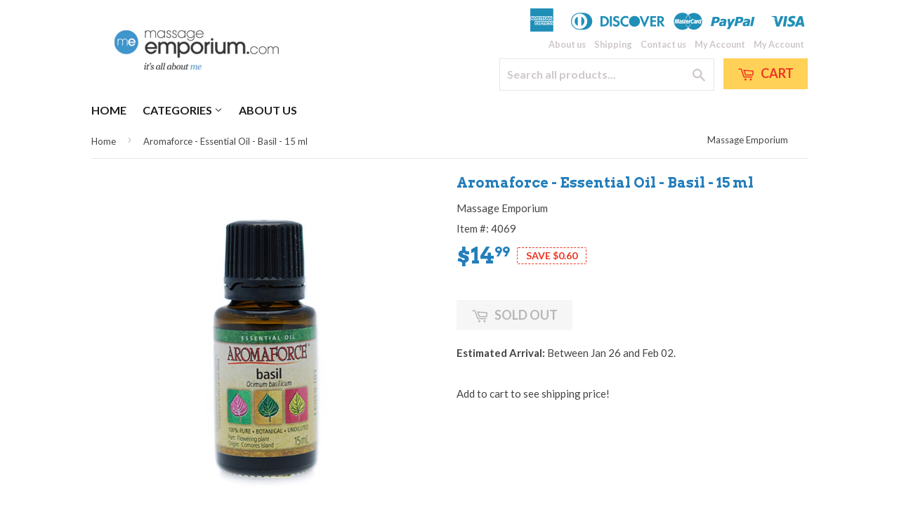

--- FILE ---
content_type: text/html; charset=utf-8
request_url: https://massageemporium.com/products/basil-essential-oil-aromaforce-15ml
body_size: 18189
content:
<!doctype html>
<!--[if lt IE 7]><html class="no-js lt-ie9 lt-ie8 lt-ie7" lang="en"> <![endif]-->
<!--[if IE 7]><html class="no-js lt-ie9 lt-ie8" lang="en"> <![endif]-->
<!--[if IE 8]><html class="no-js lt-ie9" lang="en"> <![endif]-->
<!--[if IE 9 ]><html class="ie9 no-js"> <![endif]-->
<!--[if (gt IE 9)|!(IE)]><!--> <html class="no-touch no-js"> <!--<![endif]-->
<head>
<link rel="shortcut icon" href="//massageemporium.com/cdn/shop/t/6/assets/favicon.png?v=44" type="image/png" />
  <!-- Basic page needs ================================================== -->
  <meta charset="utf-8">
  <meta http-equiv="X-UA-Compatible" content="IE=edge,chrome=1">

  
  <link rel="shortcut icon" href="//massageemporium.com/cdn/shop/t/6/assets/favicon.png?v=44" type="image/png" />
  

  <!-- Title and description ================================================== -->
  <title>
  Aromaforce - Essential Oil - Basil - 15 ml &ndash; Massage Emporium
  </title>

  
  <meta name="description" content="We offer Basil Essential Oils that are fresh green grass scent and peppery. Used as natural flavouring in food products.">
  

  <!-- Product meta ================================================== -->
  
  <meta property="og:type" content="product">
  <meta property="og:title" content="Aromaforce - Essential Oil - Basil - 15 ml">
  <meta property="og:url" content="https://massageemporium.com/products/basil-essential-oil-aromaforce-15ml">
  
  <meta property="og:image" content="http://massageemporium.com/cdn/shop/products/essential-oil-basil-1068_jpg_grande.jpg?v=1489716732">
  <meta property="og:image:secure_url" content="https://massageemporium.com/cdn/shop/products/essential-oil-basil-1068_jpg_grande.jpg?v=1489716732">
  
  <meta property="og:image" content="http://massageemporium.com/cdn/shop/products/basil-essential-oil-aromaforce-15ml-1068.jpg_1_grande.jpg?v=1489716732">
  <meta property="og:image:secure_url" content="https://massageemporium.com/cdn/shop/products/basil-essential-oil-aromaforce-15ml-1068.jpg_1_grande.jpg?v=1489716732">
  
  <meta property="og:price:amount" content="14.99">
  <meta property="og:price:currency" content="CAD">


  <meta property="og:description" content="We offer Basil Essential Oils that are fresh green grass scent and peppery. Used as natural flavouring in food products.">

  <meta property="og:site_name" content="Massage Emporium">

  


<meta name="twitter:card" content="summary">

  <meta name="twitter:site" content="@shopify">



  <meta name="twitter:card" content="product">
  <meta name="twitter:title" content="Aromaforce - Essential Oil - Basil - 15 ml">
  <meta name="twitter:description" content="
Basil essential oil - 15 ml
Ocimum basilicum
Origin : Comores Islands
100% pure and undiluted
Botanic
Plant part : flowering herb
Properties and indications recongnized in aromatherapy : anxiety, nervousness, insomnia, acne, eczema, psoriasis
Aromaforce gives you all the benefical effects of nature and offers you a range of essential oils, entirely natural and botanically certified
 
Direction of use :
In spite of their warm, soft or flowered perfumes, essential oils are extremely powerful substances, consequently they must be used with precaution
For inhalation, let them diffuse intermittenlty at a rate of 15 minutes every hour.For massages, dilute them them in a vegetable oil base
For baths, mix with a dispersant or a vegetable oil base

 ">
  <meta name="twitter:image" content="https://massageemporium.com/cdn/shop/products/essential-oil-basil-1068_jpg_medium.jpg?v=1489716732">
  <meta name="twitter:image:width" content="240">
  <meta name="twitter:image:height" content="240">



  <!-- Helpers ================================================== -->
  <link rel="canonical" href="https://massageemporium.com/products/basil-essential-oil-aromaforce-15ml">
  <meta name="viewport" content="width=device-width,initial-scale=1">

  
  <!-- Ajaxify Cart Plugin ================================================== -->
  <link href="//massageemporium.com/cdn/shop/t/6/assets/ajaxify.scss.css?v=88680120345734531861492137229" rel="stylesheet" type="text/css" media="all" />
  

  <!-- CSS ================================================== -->
  <link href="//massageemporium.com/cdn/shop/t/6/assets/timber.scss.css?v=170396798397267495371674755955" rel="stylesheet" type="text/css" media="all" />
  
  
  
  <link href="//fonts.googleapis.com/css?family=Lato:400,700" rel="stylesheet" type="text/css" media="all" />


  
    
    
    <link href="//fonts.googleapis.com/css?family=Arvo:700" rel="stylesheet" type="text/css" media="all" />
  


  



  <!-- Header hook for plugins ================================================== -->
  <script>window.performance && window.performance.mark && window.performance.mark('shopify.content_for_header.start');</script><meta id="shopify-digital-wallet" name="shopify-digital-wallet" content="/17516575/digital_wallets/dialog">
<meta name="shopify-checkout-api-token" content="981dcb383086968bfd462efaa9f6e3e6">
<meta id="in-context-paypal-metadata" data-shop-id="17516575" data-venmo-supported="false" data-environment="production" data-locale="en_US" data-paypal-v4="true" data-currency="CAD">
<link rel="alternate" type="application/json+oembed" href="https://massageemporium.com/products/basil-essential-oil-aromaforce-15ml.oembed">
<script async="async" src="/checkouts/internal/preloads.js?locale=en-CA"></script>
<link rel="preconnect" href="https://shop.app" crossorigin="anonymous">
<script async="async" src="https://shop.app/checkouts/internal/preloads.js?locale=en-CA&shop_id=17516575" crossorigin="anonymous"></script>
<script id="apple-pay-shop-capabilities" type="application/json">{"shopId":17516575,"countryCode":"CA","currencyCode":"CAD","merchantCapabilities":["supports3DS"],"merchantId":"gid:\/\/shopify\/Shop\/17516575","merchantName":"Massage Emporium","requiredBillingContactFields":["postalAddress","email"],"requiredShippingContactFields":["postalAddress","email"],"shippingType":"shipping","supportedNetworks":["visa","masterCard","amex","discover","interac","jcb"],"total":{"type":"pending","label":"Massage Emporium","amount":"1.00"},"shopifyPaymentsEnabled":true,"supportsSubscriptions":true}</script>
<script id="shopify-features" type="application/json">{"accessToken":"981dcb383086968bfd462efaa9f6e3e6","betas":["rich-media-storefront-analytics"],"domain":"massageemporium.com","predictiveSearch":true,"shopId":17516575,"locale":"en"}</script>
<script>var Shopify = Shopify || {};
Shopify.shop = "massage-emporium.myshopify.com";
Shopify.locale = "en";
Shopify.currency = {"active":"CAD","rate":"1.0"};
Shopify.country = "CA";
Shopify.theme = {"name":"dsl-theme-5-0","id":139126849,"schema_name":null,"schema_version":null,"theme_store_id":null,"role":"main"};
Shopify.theme.handle = "null";
Shopify.theme.style = {"id":null,"handle":null};
Shopify.cdnHost = "massageemporium.com/cdn";
Shopify.routes = Shopify.routes || {};
Shopify.routes.root = "/";</script>
<script type="module">!function(o){(o.Shopify=o.Shopify||{}).modules=!0}(window);</script>
<script>!function(o){function n(){var o=[];function n(){o.push(Array.prototype.slice.apply(arguments))}return n.q=o,n}var t=o.Shopify=o.Shopify||{};t.loadFeatures=n(),t.autoloadFeatures=n()}(window);</script>
<script>
  window.ShopifyPay = window.ShopifyPay || {};
  window.ShopifyPay.apiHost = "shop.app\/pay";
  window.ShopifyPay.redirectState = null;
</script>
<script id="shop-js-analytics" type="application/json">{"pageType":"product"}</script>
<script defer="defer" async type="module" src="//massageemporium.com/cdn/shopifycloud/shop-js/modules/v2/client.init-shop-cart-sync_BT-GjEfc.en.esm.js"></script>
<script defer="defer" async type="module" src="//massageemporium.com/cdn/shopifycloud/shop-js/modules/v2/chunk.common_D58fp_Oc.esm.js"></script>
<script defer="defer" async type="module" src="//massageemporium.com/cdn/shopifycloud/shop-js/modules/v2/chunk.modal_xMitdFEc.esm.js"></script>
<script type="module">
  await import("//massageemporium.com/cdn/shopifycloud/shop-js/modules/v2/client.init-shop-cart-sync_BT-GjEfc.en.esm.js");
await import("//massageemporium.com/cdn/shopifycloud/shop-js/modules/v2/chunk.common_D58fp_Oc.esm.js");
await import("//massageemporium.com/cdn/shopifycloud/shop-js/modules/v2/chunk.modal_xMitdFEc.esm.js");

  window.Shopify.SignInWithShop?.initShopCartSync?.({"fedCMEnabled":true,"windoidEnabled":true});

</script>
<script>
  window.Shopify = window.Shopify || {};
  if (!window.Shopify.featureAssets) window.Shopify.featureAssets = {};
  window.Shopify.featureAssets['shop-js'] = {"shop-cart-sync":["modules/v2/client.shop-cart-sync_DZOKe7Ll.en.esm.js","modules/v2/chunk.common_D58fp_Oc.esm.js","modules/v2/chunk.modal_xMitdFEc.esm.js"],"init-fed-cm":["modules/v2/client.init-fed-cm_B6oLuCjv.en.esm.js","modules/v2/chunk.common_D58fp_Oc.esm.js","modules/v2/chunk.modal_xMitdFEc.esm.js"],"shop-cash-offers":["modules/v2/client.shop-cash-offers_D2sdYoxE.en.esm.js","modules/v2/chunk.common_D58fp_Oc.esm.js","modules/v2/chunk.modal_xMitdFEc.esm.js"],"shop-login-button":["modules/v2/client.shop-login-button_QeVjl5Y3.en.esm.js","modules/v2/chunk.common_D58fp_Oc.esm.js","modules/v2/chunk.modal_xMitdFEc.esm.js"],"pay-button":["modules/v2/client.pay-button_DXTOsIq6.en.esm.js","modules/v2/chunk.common_D58fp_Oc.esm.js","modules/v2/chunk.modal_xMitdFEc.esm.js"],"shop-button":["modules/v2/client.shop-button_DQZHx9pm.en.esm.js","modules/v2/chunk.common_D58fp_Oc.esm.js","modules/v2/chunk.modal_xMitdFEc.esm.js"],"avatar":["modules/v2/client.avatar_BTnouDA3.en.esm.js"],"init-windoid":["modules/v2/client.init-windoid_CR1B-cfM.en.esm.js","modules/v2/chunk.common_D58fp_Oc.esm.js","modules/v2/chunk.modal_xMitdFEc.esm.js"],"init-shop-for-new-customer-accounts":["modules/v2/client.init-shop-for-new-customer-accounts_C_vY_xzh.en.esm.js","modules/v2/client.shop-login-button_QeVjl5Y3.en.esm.js","modules/v2/chunk.common_D58fp_Oc.esm.js","modules/v2/chunk.modal_xMitdFEc.esm.js"],"init-shop-email-lookup-coordinator":["modules/v2/client.init-shop-email-lookup-coordinator_BI7n9ZSv.en.esm.js","modules/v2/chunk.common_D58fp_Oc.esm.js","modules/v2/chunk.modal_xMitdFEc.esm.js"],"init-shop-cart-sync":["modules/v2/client.init-shop-cart-sync_BT-GjEfc.en.esm.js","modules/v2/chunk.common_D58fp_Oc.esm.js","modules/v2/chunk.modal_xMitdFEc.esm.js"],"shop-toast-manager":["modules/v2/client.shop-toast-manager_DiYdP3xc.en.esm.js","modules/v2/chunk.common_D58fp_Oc.esm.js","modules/v2/chunk.modal_xMitdFEc.esm.js"],"init-customer-accounts":["modules/v2/client.init-customer-accounts_D9ZNqS-Q.en.esm.js","modules/v2/client.shop-login-button_QeVjl5Y3.en.esm.js","modules/v2/chunk.common_D58fp_Oc.esm.js","modules/v2/chunk.modal_xMitdFEc.esm.js"],"init-customer-accounts-sign-up":["modules/v2/client.init-customer-accounts-sign-up_iGw4briv.en.esm.js","modules/v2/client.shop-login-button_QeVjl5Y3.en.esm.js","modules/v2/chunk.common_D58fp_Oc.esm.js","modules/v2/chunk.modal_xMitdFEc.esm.js"],"shop-follow-button":["modules/v2/client.shop-follow-button_CqMgW2wH.en.esm.js","modules/v2/chunk.common_D58fp_Oc.esm.js","modules/v2/chunk.modal_xMitdFEc.esm.js"],"checkout-modal":["modules/v2/client.checkout-modal_xHeaAweL.en.esm.js","modules/v2/chunk.common_D58fp_Oc.esm.js","modules/v2/chunk.modal_xMitdFEc.esm.js"],"shop-login":["modules/v2/client.shop-login_D91U-Q7h.en.esm.js","modules/v2/chunk.common_D58fp_Oc.esm.js","modules/v2/chunk.modal_xMitdFEc.esm.js"],"lead-capture":["modules/v2/client.lead-capture_BJmE1dJe.en.esm.js","modules/v2/chunk.common_D58fp_Oc.esm.js","modules/v2/chunk.modal_xMitdFEc.esm.js"],"payment-terms":["modules/v2/client.payment-terms_Ci9AEqFq.en.esm.js","modules/v2/chunk.common_D58fp_Oc.esm.js","modules/v2/chunk.modal_xMitdFEc.esm.js"]};
</script>
<script id="__st">var __st={"a":17516575,"offset":-18000,"reqid":"3de30aca-1ff0-4a5f-9940-0379bcab2783-1769215322","pageurl":"massageemporium.com\/products\/basil-essential-oil-aromaforce-15ml","u":"c0f680961a0c","p":"product","rtyp":"product","rid":9021102081};</script>
<script>window.ShopifyPaypalV4VisibilityTracking = true;</script>
<script id="captcha-bootstrap">!function(){'use strict';const t='contact',e='account',n='new_comment',o=[[t,t],['blogs',n],['comments',n],[t,'customer']],c=[[e,'customer_login'],[e,'guest_login'],[e,'recover_customer_password'],[e,'create_customer']],r=t=>t.map((([t,e])=>`form[action*='/${t}']:not([data-nocaptcha='true']) input[name='form_type'][value='${e}']`)).join(','),a=t=>()=>t?[...document.querySelectorAll(t)].map((t=>t.form)):[];function s(){const t=[...o],e=r(t);return a(e)}const i='password',u='form_key',d=['recaptcha-v3-token','g-recaptcha-response','h-captcha-response',i],f=()=>{try{return window.sessionStorage}catch{return}},m='__shopify_v',_=t=>t.elements[u];function p(t,e,n=!1){try{const o=window.sessionStorage,c=JSON.parse(o.getItem(e)),{data:r}=function(t){const{data:e,action:n}=t;return t[m]||n?{data:e,action:n}:{data:t,action:n}}(c);for(const[e,n]of Object.entries(r))t.elements[e]&&(t.elements[e].value=n);n&&o.removeItem(e)}catch(o){console.error('form repopulation failed',{error:o})}}const l='form_type',E='cptcha';function T(t){t.dataset[E]=!0}const w=window,h=w.document,L='Shopify',v='ce_forms',y='captcha';let A=!1;((t,e)=>{const n=(g='f06e6c50-85a8-45c8-87d0-21a2b65856fe',I='https://cdn.shopify.com/shopifycloud/storefront-forms-hcaptcha/ce_storefront_forms_captcha_hcaptcha.v1.5.2.iife.js',D={infoText:'Protected by hCaptcha',privacyText:'Privacy',termsText:'Terms'},(t,e,n)=>{const o=w[L][v],c=o.bindForm;if(c)return c(t,g,e,D).then(n);var r;o.q.push([[t,g,e,D],n]),r=I,A||(h.body.append(Object.assign(h.createElement('script'),{id:'captcha-provider',async:!0,src:r})),A=!0)});var g,I,D;w[L]=w[L]||{},w[L][v]=w[L][v]||{},w[L][v].q=[],w[L][y]=w[L][y]||{},w[L][y].protect=function(t,e){n(t,void 0,e),T(t)},Object.freeze(w[L][y]),function(t,e,n,w,h,L){const[v,y,A,g]=function(t,e,n){const i=e?o:[],u=t?c:[],d=[...i,...u],f=r(d),m=r(i),_=r(d.filter((([t,e])=>n.includes(e))));return[a(f),a(m),a(_),s()]}(w,h,L),I=t=>{const e=t.target;return e instanceof HTMLFormElement?e:e&&e.form},D=t=>v().includes(t);t.addEventListener('submit',(t=>{const e=I(t);if(!e)return;const n=D(e)&&!e.dataset.hcaptchaBound&&!e.dataset.recaptchaBound,o=_(e),c=g().includes(e)&&(!o||!o.value);(n||c)&&t.preventDefault(),c&&!n&&(function(t){try{if(!f())return;!function(t){const e=f();if(!e)return;const n=_(t);if(!n)return;const o=n.value;o&&e.removeItem(o)}(t);const e=Array.from(Array(32),(()=>Math.random().toString(36)[2])).join('');!function(t,e){_(t)||t.append(Object.assign(document.createElement('input'),{type:'hidden',name:u})),t.elements[u].value=e}(t,e),function(t,e){const n=f();if(!n)return;const o=[...t.querySelectorAll(`input[type='${i}']`)].map((({name:t})=>t)),c=[...d,...o],r={};for(const[a,s]of new FormData(t).entries())c.includes(a)||(r[a]=s);n.setItem(e,JSON.stringify({[m]:1,action:t.action,data:r}))}(t,e)}catch(e){console.error('failed to persist form',e)}}(e),e.submit())}));const S=(t,e)=>{t&&!t.dataset[E]&&(n(t,e.some((e=>e===t))),T(t))};for(const o of['focusin','change'])t.addEventListener(o,(t=>{const e=I(t);D(e)&&S(e,y())}));const B=e.get('form_key'),M=e.get(l),P=B&&M;t.addEventListener('DOMContentLoaded',(()=>{const t=y();if(P)for(const e of t)e.elements[l].value===M&&p(e,B);[...new Set([...A(),...v().filter((t=>'true'===t.dataset.shopifyCaptcha))])].forEach((e=>S(e,t)))}))}(h,new URLSearchParams(w.location.search),n,t,e,['guest_login'])})(!0,!0)}();</script>
<script integrity="sha256-4kQ18oKyAcykRKYeNunJcIwy7WH5gtpwJnB7kiuLZ1E=" data-source-attribution="shopify.loadfeatures" defer="defer" src="//massageemporium.com/cdn/shopifycloud/storefront/assets/storefront/load_feature-a0a9edcb.js" crossorigin="anonymous"></script>
<script crossorigin="anonymous" defer="defer" src="//massageemporium.com/cdn/shopifycloud/storefront/assets/shopify_pay/storefront-65b4c6d7.js?v=20250812"></script>
<script data-source-attribution="shopify.dynamic_checkout.dynamic.init">var Shopify=Shopify||{};Shopify.PaymentButton=Shopify.PaymentButton||{isStorefrontPortableWallets:!0,init:function(){window.Shopify.PaymentButton.init=function(){};var t=document.createElement("script");t.src="https://massageemporium.com/cdn/shopifycloud/portable-wallets/latest/portable-wallets.en.js",t.type="module",document.head.appendChild(t)}};
</script>
<script data-source-attribution="shopify.dynamic_checkout.buyer_consent">
  function portableWalletsHideBuyerConsent(e){var t=document.getElementById("shopify-buyer-consent"),n=document.getElementById("shopify-subscription-policy-button");t&&n&&(t.classList.add("hidden"),t.setAttribute("aria-hidden","true"),n.removeEventListener("click",e))}function portableWalletsShowBuyerConsent(e){var t=document.getElementById("shopify-buyer-consent"),n=document.getElementById("shopify-subscription-policy-button");t&&n&&(t.classList.remove("hidden"),t.removeAttribute("aria-hidden"),n.addEventListener("click",e))}window.Shopify?.PaymentButton&&(window.Shopify.PaymentButton.hideBuyerConsent=portableWalletsHideBuyerConsent,window.Shopify.PaymentButton.showBuyerConsent=portableWalletsShowBuyerConsent);
</script>
<script data-source-attribution="shopify.dynamic_checkout.cart.bootstrap">document.addEventListener("DOMContentLoaded",(function(){function t(){return document.querySelector("shopify-accelerated-checkout-cart, shopify-accelerated-checkout")}if(t())Shopify.PaymentButton.init();else{new MutationObserver((function(e,n){t()&&(Shopify.PaymentButton.init(),n.disconnect())})).observe(document.body,{childList:!0,subtree:!0})}}));
</script>
<link id="shopify-accelerated-checkout-styles" rel="stylesheet" media="screen" href="https://massageemporium.com/cdn/shopifycloud/portable-wallets/latest/accelerated-checkout-backwards-compat.css" crossorigin="anonymous">
<style id="shopify-accelerated-checkout-cart">
        #shopify-buyer-consent {
  margin-top: 1em;
  display: inline-block;
  width: 100%;
}

#shopify-buyer-consent.hidden {
  display: none;
}

#shopify-subscription-policy-button {
  background: none;
  border: none;
  padding: 0;
  text-decoration: underline;
  font-size: inherit;
  cursor: pointer;
}

#shopify-subscription-policy-button::before {
  box-shadow: none;
}

      </style>

<script>window.performance && window.performance.mark && window.performance.mark('shopify.content_for_header.end');</script>

  

<!--[if lt IE 9]>
<script src="//cdnjs.cloudflare.com/ajax/libs/html5shiv/3.7.2/html5shiv.min.js" type="text/javascript"></script>
<script src="//massageemporium.com/cdn/shop/t/6/assets/respond.min.js?v=52248677837542619231492133682" type="text/javascript"></script>
<link href="//massageemporium.com/cdn/shop/t/6/assets/respond-proxy.html" id="respond-proxy" rel="respond-proxy" />
<link href="//massageemporium.com/search?q=ba28ea582826ddba46c013f282952428" id="respond-redirect" rel="respond-redirect" />
<script src="//massageemporium.com/search?q=ba28ea582826ddba46c013f282952428" type="text/javascript"></script>
<![endif]-->
<!--[if (lte IE 9) ]><script src="//massageemporium.com/cdn/shop/t/6/assets/match-media.min.js?v=159635276924582161481492133682" type="text/javascript"></script><![endif]-->


  
  

  <script src="//ajax.googleapis.com/ajax/libs/jquery/1.11.0/jquery.min.js" type="text/javascript"></script>
  <script src="//massageemporium.com/cdn/shop/t/6/assets/modernizr.min.js?v=26620055551102246001492133682" type="text/javascript"></script>

<script async src="https://assets.apphero.co/script_tags/600272_632034.js"></script><link href="https://monorail-edge.shopifysvc.com" rel="dns-prefetch">
<script>(function(){if ("sendBeacon" in navigator && "performance" in window) {try {var session_token_from_headers = performance.getEntriesByType('navigation')[0].serverTiming.find(x => x.name == '_s').description;} catch {var session_token_from_headers = undefined;}var session_cookie_matches = document.cookie.match(/_shopify_s=([^;]*)/);var session_token_from_cookie = session_cookie_matches && session_cookie_matches.length === 2 ? session_cookie_matches[1] : "";var session_token = session_token_from_headers || session_token_from_cookie || "";function handle_abandonment_event(e) {var entries = performance.getEntries().filter(function(entry) {return /monorail-edge.shopifysvc.com/.test(entry.name);});if (!window.abandonment_tracked && entries.length === 0) {window.abandonment_tracked = true;var currentMs = Date.now();var navigation_start = performance.timing.navigationStart;var payload = {shop_id: 17516575,url: window.location.href,navigation_start,duration: currentMs - navigation_start,session_token,page_type: "product"};window.navigator.sendBeacon("https://monorail-edge.shopifysvc.com/v1/produce", JSON.stringify({schema_id: "online_store_buyer_site_abandonment/1.1",payload: payload,metadata: {event_created_at_ms: currentMs,event_sent_at_ms: currentMs}}));}}window.addEventListener('pagehide', handle_abandonment_event);}}());</script>
<script id="web-pixels-manager-setup">(function e(e,d,r,n,o){if(void 0===o&&(o={}),!Boolean(null===(a=null===(i=window.Shopify)||void 0===i?void 0:i.analytics)||void 0===a?void 0:a.replayQueue)){var i,a;window.Shopify=window.Shopify||{};var t=window.Shopify;t.analytics=t.analytics||{};var s=t.analytics;s.replayQueue=[],s.publish=function(e,d,r){return s.replayQueue.push([e,d,r]),!0};try{self.performance.mark("wpm:start")}catch(e){}var l=function(){var e={modern:/Edge?\/(1{2}[4-9]|1[2-9]\d|[2-9]\d{2}|\d{4,})\.\d+(\.\d+|)|Firefox\/(1{2}[4-9]|1[2-9]\d|[2-9]\d{2}|\d{4,})\.\d+(\.\d+|)|Chrom(ium|e)\/(9{2}|\d{3,})\.\d+(\.\d+|)|(Maci|X1{2}).+ Version\/(15\.\d+|(1[6-9]|[2-9]\d|\d{3,})\.\d+)([,.]\d+|)( \(\w+\)|)( Mobile\/\w+|) Safari\/|Chrome.+OPR\/(9{2}|\d{3,})\.\d+\.\d+|(CPU[ +]OS|iPhone[ +]OS|CPU[ +]iPhone|CPU IPhone OS|CPU iPad OS)[ +]+(15[._]\d+|(1[6-9]|[2-9]\d|\d{3,})[._]\d+)([._]\d+|)|Android:?[ /-](13[3-9]|1[4-9]\d|[2-9]\d{2}|\d{4,})(\.\d+|)(\.\d+|)|Android.+Firefox\/(13[5-9]|1[4-9]\d|[2-9]\d{2}|\d{4,})\.\d+(\.\d+|)|Android.+Chrom(ium|e)\/(13[3-9]|1[4-9]\d|[2-9]\d{2}|\d{4,})\.\d+(\.\d+|)|SamsungBrowser\/([2-9]\d|\d{3,})\.\d+/,legacy:/Edge?\/(1[6-9]|[2-9]\d|\d{3,})\.\d+(\.\d+|)|Firefox\/(5[4-9]|[6-9]\d|\d{3,})\.\d+(\.\d+|)|Chrom(ium|e)\/(5[1-9]|[6-9]\d|\d{3,})\.\d+(\.\d+|)([\d.]+$|.*Safari\/(?![\d.]+ Edge\/[\d.]+$))|(Maci|X1{2}).+ Version\/(10\.\d+|(1[1-9]|[2-9]\d|\d{3,})\.\d+)([,.]\d+|)( \(\w+\)|)( Mobile\/\w+|) Safari\/|Chrome.+OPR\/(3[89]|[4-9]\d|\d{3,})\.\d+\.\d+|(CPU[ +]OS|iPhone[ +]OS|CPU[ +]iPhone|CPU IPhone OS|CPU iPad OS)[ +]+(10[._]\d+|(1[1-9]|[2-9]\d|\d{3,})[._]\d+)([._]\d+|)|Android:?[ /-](13[3-9]|1[4-9]\d|[2-9]\d{2}|\d{4,})(\.\d+|)(\.\d+|)|Mobile Safari.+OPR\/([89]\d|\d{3,})\.\d+\.\d+|Android.+Firefox\/(13[5-9]|1[4-9]\d|[2-9]\d{2}|\d{4,})\.\d+(\.\d+|)|Android.+Chrom(ium|e)\/(13[3-9]|1[4-9]\d|[2-9]\d{2}|\d{4,})\.\d+(\.\d+|)|Android.+(UC? ?Browser|UCWEB|U3)[ /]?(15\.([5-9]|\d{2,})|(1[6-9]|[2-9]\d|\d{3,})\.\d+)\.\d+|SamsungBrowser\/(5\.\d+|([6-9]|\d{2,})\.\d+)|Android.+MQ{2}Browser\/(14(\.(9|\d{2,})|)|(1[5-9]|[2-9]\d|\d{3,})(\.\d+|))(\.\d+|)|K[Aa][Ii]OS\/(3\.\d+|([4-9]|\d{2,})\.\d+)(\.\d+|)/},d=e.modern,r=e.legacy,n=navigator.userAgent;return n.match(d)?"modern":n.match(r)?"legacy":"unknown"}(),u="modern"===l?"modern":"legacy",c=(null!=n?n:{modern:"",legacy:""})[u],f=function(e){return[e.baseUrl,"/wpm","/b",e.hashVersion,"modern"===e.buildTarget?"m":"l",".js"].join("")}({baseUrl:d,hashVersion:r,buildTarget:u}),m=function(e){var d=e.version,r=e.bundleTarget,n=e.surface,o=e.pageUrl,i=e.monorailEndpoint;return{emit:function(e){var a=e.status,t=e.errorMsg,s=(new Date).getTime(),l=JSON.stringify({metadata:{event_sent_at_ms:s},events:[{schema_id:"web_pixels_manager_load/3.1",payload:{version:d,bundle_target:r,page_url:o,status:a,surface:n,error_msg:t},metadata:{event_created_at_ms:s}}]});if(!i)return console&&console.warn&&console.warn("[Web Pixels Manager] No Monorail endpoint provided, skipping logging."),!1;try{return self.navigator.sendBeacon.bind(self.navigator)(i,l)}catch(e){}var u=new XMLHttpRequest;try{return u.open("POST",i,!0),u.setRequestHeader("Content-Type","text/plain"),u.send(l),!0}catch(e){return console&&console.warn&&console.warn("[Web Pixels Manager] Got an unhandled error while logging to Monorail."),!1}}}}({version:r,bundleTarget:l,surface:e.surface,pageUrl:self.location.href,monorailEndpoint:e.monorailEndpoint});try{o.browserTarget=l,function(e){var d=e.src,r=e.async,n=void 0===r||r,o=e.onload,i=e.onerror,a=e.sri,t=e.scriptDataAttributes,s=void 0===t?{}:t,l=document.createElement("script"),u=document.querySelector("head"),c=document.querySelector("body");if(l.async=n,l.src=d,a&&(l.integrity=a,l.crossOrigin="anonymous"),s)for(var f in s)if(Object.prototype.hasOwnProperty.call(s,f))try{l.dataset[f]=s[f]}catch(e){}if(o&&l.addEventListener("load",o),i&&l.addEventListener("error",i),u)u.appendChild(l);else{if(!c)throw new Error("Did not find a head or body element to append the script");c.appendChild(l)}}({src:f,async:!0,onload:function(){if(!function(){var e,d;return Boolean(null===(d=null===(e=window.Shopify)||void 0===e?void 0:e.analytics)||void 0===d?void 0:d.initialized)}()){var d=window.webPixelsManager.init(e)||void 0;if(d){var r=window.Shopify.analytics;r.replayQueue.forEach((function(e){var r=e[0],n=e[1],o=e[2];d.publishCustomEvent(r,n,o)})),r.replayQueue=[],r.publish=d.publishCustomEvent,r.visitor=d.visitor,r.initialized=!0}}},onerror:function(){return m.emit({status:"failed",errorMsg:"".concat(f," has failed to load")})},sri:function(e){var d=/^sha384-[A-Za-z0-9+/=]+$/;return"string"==typeof e&&d.test(e)}(c)?c:"",scriptDataAttributes:o}),m.emit({status:"loading"})}catch(e){m.emit({status:"failed",errorMsg:(null==e?void 0:e.message)||"Unknown error"})}}})({shopId: 17516575,storefrontBaseUrl: "https://massageemporium.com",extensionsBaseUrl: "https://extensions.shopifycdn.com/cdn/shopifycloud/web-pixels-manager",monorailEndpoint: "https://monorail-edge.shopifysvc.com/unstable/produce_batch",surface: "storefront-renderer",enabledBetaFlags: ["2dca8a86"],webPixelsConfigList: [{"id":"213188763","configuration":"{\"pixel_id\":\"472656723752857\",\"pixel_type\":\"facebook_pixel\",\"metaapp_system_user_token\":\"-\"}","eventPayloadVersion":"v1","runtimeContext":"OPEN","scriptVersion":"ca16bc87fe92b6042fbaa3acc2fbdaa6","type":"APP","apiClientId":2329312,"privacyPurposes":["ANALYTICS","MARKETING","SALE_OF_DATA"],"dataSharingAdjustments":{"protectedCustomerApprovalScopes":["read_customer_address","read_customer_email","read_customer_name","read_customer_personal_data","read_customer_phone"]}},{"id":"60424347","eventPayloadVersion":"v1","runtimeContext":"LAX","scriptVersion":"1","type":"CUSTOM","privacyPurposes":["MARKETING"],"name":"Meta pixel (migrated)"},{"id":"92405915","eventPayloadVersion":"v1","runtimeContext":"LAX","scriptVersion":"1","type":"CUSTOM","privacyPurposes":["ANALYTICS"],"name":"Google Analytics tag (migrated)"},{"id":"shopify-app-pixel","configuration":"{}","eventPayloadVersion":"v1","runtimeContext":"STRICT","scriptVersion":"0450","apiClientId":"shopify-pixel","type":"APP","privacyPurposes":["ANALYTICS","MARKETING"]},{"id":"shopify-custom-pixel","eventPayloadVersion":"v1","runtimeContext":"LAX","scriptVersion":"0450","apiClientId":"shopify-pixel","type":"CUSTOM","privacyPurposes":["ANALYTICS","MARKETING"]}],isMerchantRequest: false,initData: {"shop":{"name":"Massage Emporium","paymentSettings":{"currencyCode":"CAD"},"myshopifyDomain":"massage-emporium.myshopify.com","countryCode":"CA","storefrontUrl":"https:\/\/massageemporium.com"},"customer":null,"cart":null,"checkout":null,"productVariants":[{"price":{"amount":14.99,"currencyCode":"CAD"},"product":{"title":"Aromaforce - Essential Oil - Basil - 15 ml","vendor":"Massage Emporium","id":"9021102081","untranslatedTitle":"Aromaforce - Essential Oil - Basil - 15 ml","url":"\/products\/basil-essential-oil-aromaforce-15ml","type":""},"id":"31977947521","image":{"src":"\/\/massageemporium.com\/cdn\/shop\/products\/essential-oil-basil-1068_jpg.jpg?v=1489716732"},"sku":"4069","title":"Default Title","untranslatedTitle":"Default Title"}],"purchasingCompany":null},},"https://massageemporium.com/cdn","fcfee988w5aeb613cpc8e4bc33m6693e112",{"modern":"","legacy":""},{"shopId":"17516575","storefrontBaseUrl":"https:\/\/massageemporium.com","extensionBaseUrl":"https:\/\/extensions.shopifycdn.com\/cdn\/shopifycloud\/web-pixels-manager","surface":"storefront-renderer","enabledBetaFlags":"[\"2dca8a86\"]","isMerchantRequest":"false","hashVersion":"fcfee988w5aeb613cpc8e4bc33m6693e112","publish":"custom","events":"[[\"page_viewed\",{}],[\"product_viewed\",{\"productVariant\":{\"price\":{\"amount\":14.99,\"currencyCode\":\"CAD\"},\"product\":{\"title\":\"Aromaforce - Essential Oil - Basil - 15 ml\",\"vendor\":\"Massage Emporium\",\"id\":\"9021102081\",\"untranslatedTitle\":\"Aromaforce - Essential Oil - Basil - 15 ml\",\"url\":\"\/products\/basil-essential-oil-aromaforce-15ml\",\"type\":\"\"},\"id\":\"31977947521\",\"image\":{\"src\":\"\/\/massageemporium.com\/cdn\/shop\/products\/essential-oil-basil-1068_jpg.jpg?v=1489716732\"},\"sku\":\"4069\",\"title\":\"Default Title\",\"untranslatedTitle\":\"Default Title\"}}]]"});</script><script>
  window.ShopifyAnalytics = window.ShopifyAnalytics || {};
  window.ShopifyAnalytics.meta = window.ShopifyAnalytics.meta || {};
  window.ShopifyAnalytics.meta.currency = 'CAD';
  var meta = {"product":{"id":9021102081,"gid":"gid:\/\/shopify\/Product\/9021102081","vendor":"Massage Emporium","type":"","handle":"basil-essential-oil-aromaforce-15ml","variants":[{"id":31977947521,"price":1499,"name":"Aromaforce - Essential Oil - Basil - 15 ml","public_title":null,"sku":"4069"}],"remote":false},"page":{"pageType":"product","resourceType":"product","resourceId":9021102081,"requestId":"3de30aca-1ff0-4a5f-9940-0379bcab2783-1769215322"}};
  for (var attr in meta) {
    window.ShopifyAnalytics.meta[attr] = meta[attr];
  }
</script>
<script class="analytics">
  (function () {
    var customDocumentWrite = function(content) {
      var jquery = null;

      if (window.jQuery) {
        jquery = window.jQuery;
      } else if (window.Checkout && window.Checkout.$) {
        jquery = window.Checkout.$;
      }

      if (jquery) {
        jquery('body').append(content);
      }
    };

    var hasLoggedConversion = function(token) {
      if (token) {
        return document.cookie.indexOf('loggedConversion=' + token) !== -1;
      }
      return false;
    }

    var setCookieIfConversion = function(token) {
      if (token) {
        var twoMonthsFromNow = new Date(Date.now());
        twoMonthsFromNow.setMonth(twoMonthsFromNow.getMonth() + 2);

        document.cookie = 'loggedConversion=' + token + '; expires=' + twoMonthsFromNow;
      }
    }

    var trekkie = window.ShopifyAnalytics.lib = window.trekkie = window.trekkie || [];
    if (trekkie.integrations) {
      return;
    }
    trekkie.methods = [
      'identify',
      'page',
      'ready',
      'track',
      'trackForm',
      'trackLink'
    ];
    trekkie.factory = function(method) {
      return function() {
        var args = Array.prototype.slice.call(arguments);
        args.unshift(method);
        trekkie.push(args);
        return trekkie;
      };
    };
    for (var i = 0; i < trekkie.methods.length; i++) {
      var key = trekkie.methods[i];
      trekkie[key] = trekkie.factory(key);
    }
    trekkie.load = function(config) {
      trekkie.config = config || {};
      trekkie.config.initialDocumentCookie = document.cookie;
      var first = document.getElementsByTagName('script')[0];
      var script = document.createElement('script');
      script.type = 'text/javascript';
      script.onerror = function(e) {
        var scriptFallback = document.createElement('script');
        scriptFallback.type = 'text/javascript';
        scriptFallback.onerror = function(error) {
                var Monorail = {
      produce: function produce(monorailDomain, schemaId, payload) {
        var currentMs = new Date().getTime();
        var event = {
          schema_id: schemaId,
          payload: payload,
          metadata: {
            event_created_at_ms: currentMs,
            event_sent_at_ms: currentMs
          }
        };
        return Monorail.sendRequest("https://" + monorailDomain + "/v1/produce", JSON.stringify(event));
      },
      sendRequest: function sendRequest(endpointUrl, payload) {
        // Try the sendBeacon API
        if (window && window.navigator && typeof window.navigator.sendBeacon === 'function' && typeof window.Blob === 'function' && !Monorail.isIos12()) {
          var blobData = new window.Blob([payload], {
            type: 'text/plain'
          });

          if (window.navigator.sendBeacon(endpointUrl, blobData)) {
            return true;
          } // sendBeacon was not successful

        } // XHR beacon

        var xhr = new XMLHttpRequest();

        try {
          xhr.open('POST', endpointUrl);
          xhr.setRequestHeader('Content-Type', 'text/plain');
          xhr.send(payload);
        } catch (e) {
          console.log(e);
        }

        return false;
      },
      isIos12: function isIos12() {
        return window.navigator.userAgent.lastIndexOf('iPhone; CPU iPhone OS 12_') !== -1 || window.navigator.userAgent.lastIndexOf('iPad; CPU OS 12_') !== -1;
      }
    };
    Monorail.produce('monorail-edge.shopifysvc.com',
      'trekkie_storefront_load_errors/1.1',
      {shop_id: 17516575,
      theme_id: 139126849,
      app_name: "storefront",
      context_url: window.location.href,
      source_url: "//massageemporium.com/cdn/s/trekkie.storefront.8d95595f799fbf7e1d32231b9a28fd43b70c67d3.min.js"});

        };
        scriptFallback.async = true;
        scriptFallback.src = '//massageemporium.com/cdn/s/trekkie.storefront.8d95595f799fbf7e1d32231b9a28fd43b70c67d3.min.js';
        first.parentNode.insertBefore(scriptFallback, first);
      };
      script.async = true;
      script.src = '//massageemporium.com/cdn/s/trekkie.storefront.8d95595f799fbf7e1d32231b9a28fd43b70c67d3.min.js';
      first.parentNode.insertBefore(script, first);
    };
    trekkie.load(
      {"Trekkie":{"appName":"storefront","development":false,"defaultAttributes":{"shopId":17516575,"isMerchantRequest":null,"themeId":139126849,"themeCityHash":"2241724771293028383","contentLanguage":"en","currency":"CAD","eventMetadataId":"3cfedfe5-ead3-40ba-a7ce-d58100ba3b8b"},"isServerSideCookieWritingEnabled":true,"monorailRegion":"shop_domain","enabledBetaFlags":["65f19447"]},"Session Attribution":{},"S2S":{"facebookCapiEnabled":true,"source":"trekkie-storefront-renderer","apiClientId":580111}}
    );

    var loaded = false;
    trekkie.ready(function() {
      if (loaded) return;
      loaded = true;

      window.ShopifyAnalytics.lib = window.trekkie;

      var originalDocumentWrite = document.write;
      document.write = customDocumentWrite;
      try { window.ShopifyAnalytics.merchantGoogleAnalytics.call(this); } catch(error) {};
      document.write = originalDocumentWrite;

      window.ShopifyAnalytics.lib.page(null,{"pageType":"product","resourceType":"product","resourceId":9021102081,"requestId":"3de30aca-1ff0-4a5f-9940-0379bcab2783-1769215322","shopifyEmitted":true});

      var match = window.location.pathname.match(/checkouts\/(.+)\/(thank_you|post_purchase)/)
      var token = match? match[1]: undefined;
      if (!hasLoggedConversion(token)) {
        setCookieIfConversion(token);
        window.ShopifyAnalytics.lib.track("Viewed Product",{"currency":"CAD","variantId":31977947521,"productId":9021102081,"productGid":"gid:\/\/shopify\/Product\/9021102081","name":"Aromaforce - Essential Oil - Basil - 15 ml","price":"14.99","sku":"4069","brand":"Massage Emporium","variant":null,"category":"","nonInteraction":true,"remote":false},undefined,undefined,{"shopifyEmitted":true});
      window.ShopifyAnalytics.lib.track("monorail:\/\/trekkie_storefront_viewed_product\/1.1",{"currency":"CAD","variantId":31977947521,"productId":9021102081,"productGid":"gid:\/\/shopify\/Product\/9021102081","name":"Aromaforce - Essential Oil - Basil - 15 ml","price":"14.99","sku":"4069","brand":"Massage Emporium","variant":null,"category":"","nonInteraction":true,"remote":false,"referer":"https:\/\/massageemporium.com\/products\/basil-essential-oil-aromaforce-15ml"});
      }
    });


        var eventsListenerScript = document.createElement('script');
        eventsListenerScript.async = true;
        eventsListenerScript.src = "//massageemporium.com/cdn/shopifycloud/storefront/assets/shop_events_listener-3da45d37.js";
        document.getElementsByTagName('head')[0].appendChild(eventsListenerScript);

})();</script>
  <script>
  if (!window.ga || (window.ga && typeof window.ga !== 'function')) {
    window.ga = function ga() {
      (window.ga.q = window.ga.q || []).push(arguments);
      if (window.Shopify && window.Shopify.analytics && typeof window.Shopify.analytics.publish === 'function') {
        window.Shopify.analytics.publish("ga_stub_called", {}, {sendTo: "google_osp_migration"});
      }
      console.error("Shopify's Google Analytics stub called with:", Array.from(arguments), "\nSee https://help.shopify.com/manual/promoting-marketing/pixels/pixel-migration#google for more information.");
    };
    if (window.Shopify && window.Shopify.analytics && typeof window.Shopify.analytics.publish === 'function') {
      window.Shopify.analytics.publish("ga_stub_initialized", {}, {sendTo: "google_osp_migration"});
    }
  }
</script>
<script
  defer
  src="https://massageemporium.com/cdn/shopifycloud/perf-kit/shopify-perf-kit-3.0.4.min.js"
  data-application="storefront-renderer"
  data-shop-id="17516575"
  data-render-region="gcp-us-central1"
  data-page-type="product"
  data-theme-instance-id="139126849"
  data-theme-name=""
  data-theme-version=""
  data-monorail-region="shop_domain"
  data-resource-timing-sampling-rate="10"
  data-shs="true"
  data-shs-beacon="true"
  data-shs-export-with-fetch="true"
  data-shs-logs-sample-rate="1"
  data-shs-beacon-endpoint="https://massageemporium.com/api/collect"
></script>
</head>

<body id="aromaforce-essential-oil-basil-15-ml" class="template-product" >
  <header class="site-header" role="banner">
    <div class="wrapper">

      <div class="grid--full">
        <div class="grid-item large--one-half">
          
            <div class="h1 header-logo" itemscope itemtype="http://schema.org/Organization">
          
            
              <a href="/" itemprop="url">
                <img src="//massageemporium.com/cdn/shop/t/6/assets/logo.png?v=64720448859994455131492137228" alt="Massage Emporium" itemprop="logo">
              </a>
            
          
            </div>
          
        </div>

        <div class="grid-item large--one-half text-center large--text-right medium-down--hide">
          
            <div class="site-header--text-links">

              <span class="site-header--meta-links medium-down--hide">
                            <ul class="inline-list payment-icons">
              
                <li>
                  <span class="icon-fallback-text">
                    <span class="icon icon-american_express" aria-hidden="true"></span>
                    <span class="fallback-text">american express</span>
                  </span>
                </li>
              
                <li>
                  <span class="icon-fallback-text">
                    <span class="icon icon-apple_pay" aria-hidden="true"></span>
                    <span class="fallback-text">apple pay</span>
                  </span>
                </li>
              
                <li>
                  <span class="icon-fallback-text">
                    <span class="icon icon-diners_club" aria-hidden="true"></span>
                    <span class="fallback-text">diners club</span>
                  </span>
                </li>
              
                <li>
                  <span class="icon-fallback-text">
                    <span class="icon icon-discover" aria-hidden="true"></span>
                    <span class="fallback-text">discover</span>
                  </span>
                </li>
              
                <li>
                  <span class="icon-fallback-text">
                    <span class="icon icon-master" aria-hidden="true"></span>
                    <span class="fallback-text">master</span>
                  </span>
                </li>
              
                <li>
                  <span class="icon-fallback-text">
                    <span class="icon icon-paypal" aria-hidden="true"></span>
                    <span class="fallback-text">paypal</span>
                  </span>
                </li>
              
                <li>
                  <span class="icon-fallback-text">
                    <span class="icon icon-shopify_pay" aria-hidden="true"></span>
                    <span class="fallback-text">shopify pay</span>
                  </span>
                </li>
              
                <li>
                  <span class="icon-fallback-text">
                    <span class="icon icon-visa" aria-hidden="true"></span>
                    <span class="fallback-text">visa</span>
                  </span>
                </li>
              
            </ul>
                
              
                <span class="site-header--spacer">
 				<a href="/pages/about-us">About us</a>
                </span>
              
                <span class="site-header--spacer">
 				<a href="/pages/shipping">Shipping</a>
                </span>
              
                <span class="site-header--spacer">
 				<a href="/">Contact us</a>
                </span>
              
                <span class="site-header--spacer">
 				<a href="/">My Account</a>
                </span>
              
              
                  
                  <span class="site-header--spacer">
                  
                    
                     <a href="/account/login" id="customer_login_link">My Account</a>
                    
                  
                  </span>
                  
                </span>
            </div>

            <br class="medium-down--hide">

          <form action="/search" method="get" class="search-bar" role="search">
  <input type="hidden" name="type" value="product">

  <input type="search" name="q" value="" placeholder="Search all products..." aria-label="Search all products...">
  <button type="submit" class="search-bar--submit icon-fallback-text">
    <span class="icon icon-search" aria-hidden="true"></span>
    <span class="fallback-text">Search</span>
  </button>
</form>


          <a href="/cart" class="header-cart-btn cart-toggle">
            <span class="icon icon-cart"></span>
            Cart <span class="cart-count cart-badge--desktop hidden-count">0</span>
          </a>
        </div>
      </div>

    </div>
  </header>

  <nav class="nav-bar" role="navigation">
    <div class="wrapper">
      <form action="/search" method="get" class="search-bar" role="search">
  <input type="hidden" name="type" value="product">

  <input type="search" name="q" value="" placeholder="Search all products..." aria-label="Search all products...">
  <button type="submit" class="search-bar--submit icon-fallback-text">
    <span class="icon icon-search" aria-hidden="true"></span>
    <span class="fallback-text">Search</span>
  </button>
</form>

      <ul class="site-nav" id="accessibleNav">
  
  
    
    
      <li >
        <a href="/">Home</a>
      </li>
    
  
    
    
      <li class="site-nav--has-dropdown" aria-haspopup="true">
        <a href="/collections/all">
          Categories
          <span class="icon-fallback-text">
            <span class="icon icon-arrow-down" aria-hidden="true"></span>
          </span>
        </a>
        <ul class="site-nav--dropdown">
          
            <li ><a href="/collections/electric-massagers">Electric Massagers</a></li>
          
            <li ><a href="/collections/portable-massage-tables">Massage Tables</a></li>
          
            <li ><a href="/collections/terrace-heaters">Patio Heaters</a></li>
          
            <li ><a href="/collections/massage-tables-accessories">Massage Tables Accessories</a></li>
          
            <li ><a href="/collections/massage-chairs">Robotic Massage Chairs</a></li>
          
            <li ><a href="/collections/aromatherapy">Aromatherapy</a></li>
          
            <li ><a href="/collections/hot-stone-massage">Hot Stone Massage</a></li>
          
            <li ><a href="/collections/massage-spa-linens">Massage &amp; Spas Linens</a></li>
          
            <li ><a href="/collections/gels-oils-creams-and-lotions">Gels, Oils, Cremes &amp; Lotion</a></li>
          
            <li ><a href="/collections/audio-and-video">Audio &amp; Video</a></li>
          
            <li ><a href="/collections/hot-cold-packs-bags-2">Hot &amp; Cold Packs &amp; Bags</a></li>
          
            <li ><a href="/collections/yoga-fitness">Yoga &amp; FItness</a></li>
          
        </ul>
      </li>
    
  
    
    
      <li >
        <a href="/pages/about-us">About us</a>
      </li>
    
  

  
    
      <li class="customer-navlink large--hide"><a href="/account/login" id="customer_login_link">Sign in</a></li>
      
      <li class="customer-navlink large--hide"><a href="/account/register" id="customer_register_link">Create an Account</a></li>
      
    
  
</ul>

    </div>
  </nav>

  <div id="mobileNavBar">
    <div class="display-table-cell">
      <a class="menu-toggle mobileNavBar-link">Menu</a>
    </div>
    <div class="display-table-cell">
      <a href="/cart" class="cart-toggle mobileNavBar-link">
        <span class="icon icon-cart"></span>
        Cart <span class="cart-count hidden-count">0</span>
      </a>
    </div>
  </div>




  
  <main class="wrapper main-content" role="main">

    



<nav class="breadcrumb" role="navigation" aria-label="breadcrumbs">
  <a href="/" title="Back to the frontpage">Home</a>

  

    
    <span class="divider" aria-hidden="true">&rsaquo;</span>
    <span class="breadcrumb--truncate">Aromaforce - Essential Oil - Basil - 15 ml</span>
    <span class="right" style="padding-top: 2px;" id="hidemobile"><a href="/collections/vendors?q=Massage%20Emporium" title="Massage Emporium">Massage Emporium</a></span>

  

</nav>



<div itemscope itemtype="http://schema.org/Product">
  <meta itemprop="url" content="https://massageemporium.com/products/basil-essential-oil-aromaforce-15ml">
  <meta itemprop="image" content="//massageemporium.com/cdn/shop/products/essential-oil-basil-1068_jpg_grande.jpg?v=1489716732">

<div class="grid">
  <div class="grid-item large--one-half">
    <div class="grid">
      <div class="grid-item large--one-whole text-center">
        <div class="product-photo-container" id="productPhoto">
          
          <img id="productPhotoImg" src="//massageemporium.com/cdn/shop/products/essential-oil-basil-1068_jpg_grande.jpg?v=1489716732" alt="basil-essential-oil-aromaforce-15ml"  data-zoom="//massageemporium.com/cdn/shop/products/essential-oil-basil-1068_jpg_1024x1024.jpg?v=1489716732">
        </div>
        
        <div class="flexslider">
          <ul class="slides product-photo-thumbs" id="productThumbs">

            
              <li class="grid-item medium-down--one-quarter large--one-quarter">
                <a href="//massageemporium.com/cdn/shop/products/essential-oil-basil-1068_jpg_large.jpg?v=1489716732" class="product-photo-thumb">
                  <img src="//massageemporium.com/cdn/shop/products/essential-oil-basil-1068_jpg_compact.jpg?v=1489716732" alt="basil-essential-oil-aromaforce-15ml">
                </a>
              </li>
            
              <li class="grid-item medium-down--one-quarter large--one-quarter">
                <a href="//massageemporium.com/cdn/shop/products/basil-essential-oil-aromaforce-15ml-1068.jpg_1_large.jpg?v=1489716732" class="product-photo-thumb">
                  <img src="//massageemporium.com/cdn/shop/products/basil-essential-oil-aromaforce-15ml-1068.jpg_1_compact.jpg?v=1489716732" alt="basil-essential-oil-aromaforce-15ml">
                </a>
              </li>
            

          </ul>
        </div>
        

      </div>
    </div>

  </div>

<div class="grid-item large--one-half">

    <h2 itemprop="name">Aromaforce - Essential Oil - Basil - 15 ml</h2>

    
      <p class="product-meta" itemprop="brand">Massage Emporium</p>
    

    
    <p class="product-meta">Item #: <span class="variant-sku"></span></p>
    

    <div itemprop="offers" itemscope itemtype="http://schema.org/Offer">

      

      <meta itemprop="priceCurrency" content="CAD">
      <meta itemprop="price" content="14.99">

      <ul class="inline-list product-meta">
        <li>
          <span id="productPrice" class="h1">
            







$14<sup>99</sup>
          </span>
        </li>
        
        <li>
          <span id="comparePrice" class="sale-tag large">
            
            
            





Save $0.60



          </span>
        </li>
        
        
          <li class="product-meta--review">
            <span class="shopify-product-reviews-badge" data-id="9021102081"></span>
          </li>
        
      </ul>

      <hr id="variantBreak" class="hr--clear hr--small">

      <link itemprop="availability" href="http://schema.org/OutOfStock">

      <form action="/cart/add" method="post" enctype="multipart/form-data" id="addToCartForm">
        <select name="id" id="productSelect" class="product-variants">
          
          
            
              <option disabled="disabled">
                Default Title - Sold Out
              </option>
            
          
        </select>

        
          <label for="quantity" class="quantity-selector">Quantity</label>
          <input type="number" id="quantity" name="quantity" value="1" min="1" class="quantity-selector">
        

        <button type="submit" name="add" id="addToCart" class="btn cart_add">
          <span class="icon icon-cart"></span>
          <span id="addToCartText">Buy it now</span>
        </button>
      </form>
      
       
      <p>
        <b>Estimated Arrival:</b> Between
        Jan 26
         and
        Feb 02. 
      </p>
      
      
      
      <p><br>Add to cart to see shipping price!<br></p>
      

      
      
        
  </div>
    </div>
</div>


<div class="grid">
  
  <div class="grid-item large--two-fifths" id="hidemobile">
    	<div id="shopify-product-reviews" data-id="9021102081"></div>
  
      



<div class="social-sharing is-clean" data-permalink="https://massageemporium.com/products/basil-essential-oil-aromaforce-15ml">

  
    <a target="_blank" href="//www.facebook.com/sharer.php?u=https://massageemporium.com/products/basil-essential-oil-aromaforce-15ml" class="share-facebook">
      <span class="icon icon-facebook"></span>
      <span class="share-title">Share</span>
      
    </a>
  

  
    <a target="_blank" href="//twitter.com/share?text=Aromaforce%20-%20Essential%20Oil%20-%20Basil%20-%2015%20ml&amp;url=https://massageemporium.com/products/basil-essential-oil-aromaforce-15ml;source=webclient" class="share-twitter">
      <span class="icon icon-twitter"></span>
      <span class="share-title">Tweet</span>
      
    </a>
  

  

    
      <a target="_blank" href="//pinterest.com/pin/create/button/?url=https://massageemporium.com/products/basil-essential-oil-aromaforce-15ml&amp;media=http://massageemporium.com/cdn/shop/products/essential-oil-basil-1068_jpg_1024x1024.jpg?v=1489716732&amp;description=Aromaforce%20-%20Essential%20Oil%20-%20Basil%20-%2015%20ml" class="share-pinterest">
        <span class="icon icon-pinterest"></span>
        <span class="share-title">Pin it</span>
        
      </a>
    

    

  

  

</div>

  
  </div>
  

  
  <div class="grid-item large--three-fifths">
  

   
    <!-- Tabs -->
    <div id="hidemobile">
    <ul class="tabs">
    	<li><a href="#tab-1">Info</a></li>
    	<li><a href="#tab-2">Shipping</a></li>
   	    <li><a href="#tab-3">Price Match</a></li>
        
    </ul>

   <div id="tab-1">
    <div class="product-description rte" itemprop="description" id="article">
      <ul>
<li><strong>Basil essential oil - 15 ml</strong></li>
<li><strong>Ocimum basilicum</strong></li>
<li>Origin : Comores Islands</li>
<li>100% pure and undiluted</li>
<li>Botanic</li>
<li>Plant part : flowering herb</li>
<li>Properties and indications recongnized in aromatherapy : anxiety, nervousness, insomnia, acne, eczema, psoriasis</li>
<li>Aromaforce gives you all the benefical effects of nature and offers you a range of essential oils, entirely natural and botanically certified</li>
</ul><div> </div><ul><li>
<strong>Direction of use :</strong><ul>
<li>In spite of their warm, soft or flowered perfumes, essential oils are extremely powerful substances, consequently they must be used with precaution</li>
<li>For inhalation, let them diffuse intermittenlty at a rate of 15 minutes every hour.For massages, dilute them them in a vegetable oil base</li>
<li>For baths, mix with a dispersant or a vegetable oil base</li>
</ul>
</li></ul><p> </p>
    </div>
   </div>
   
   <div id="tab-2">
   
   </div>
   
   
   <div id="tab-3">
   
   </div>
   
   
    </div>

    <!-- Accordion -->
   <section class="ac-container" id="hidedesktop">
   	<div><input id="ac-1" name="accordion-1" type="checkbox" checked />
     <label for="ac-1">Info<small class="right">▼</small></label>
     <article class="ac-large">
    	<div class="product-description rte" itemprop="description">
   		   <ul>
<li><strong>Basil essential oil - 15 ml</strong></li>
<li><strong>Ocimum basilicum</strong></li>
<li>Origin : Comores Islands</li>
<li>100% pure and undiluted</li>
<li>Botanic</li>
<li>Plant part : flowering herb</li>
<li>Properties and indications recongnized in aromatherapy : anxiety, nervousness, insomnia, acne, eczema, psoriasis</li>
<li>Aromaforce gives you all the benefical effects of nature and offers you a range of essential oils, entirely natural and botanically certified</li>
</ul><div> </div><ul><li>
<strong>Direction of use :</strong><ul>
<li>In spite of their warm, soft or flowered perfumes, essential oils are extremely powerful substances, consequently they must be used with precaution</li>
<li>For inhalation, let them diffuse intermittenlty at a rate of 15 minutes every hour.For massages, dilute them them in a vegetable oil base</li>
<li>For baths, mix with a dispersant or a vegetable oil base</li>
</ul>
</li></ul><p> </p>
   		 </div>
     </article></div>

     
     <div><input id="ac-2" name="accordion-1" type="checkbox" />
     <label for="ac-2">Shipping<small class="right">▼</small></label>
     <article class="ac-large">
    	 
     </article></div>
     

     
     <div><input id="ac-3" name="accordion-1" type="checkbox" />
     <label for="ac-3">Price Match<small class="right">▼</small></label>
     <article class="ac-large">
    	 
     </article></div>
     

     

    </section>

  

  

 	
 	 <div id="hidedesktop">
    	<div id="shopify-product-reviews" data-id="9021102081"></div>
      
    	  



<div class="social-sharing is-clean" data-permalink="https://massageemporium.com/products/basil-essential-oil-aromaforce-15ml">

  
    <a target="_blank" href="//www.facebook.com/sharer.php?u=https://massageemporium.com/products/basil-essential-oil-aromaforce-15ml" class="share-facebook">
      <span class="icon icon-facebook"></span>
      <span class="share-title">Share</span>
      
    </a>
  

  
    <a target="_blank" href="//twitter.com/share?text=Aromaforce%20-%20Essential%20Oil%20-%20Basil%20-%2015%20ml&amp;url=https://massageemporium.com/products/basil-essential-oil-aromaforce-15ml;source=webclient" class="share-twitter">
      <span class="icon icon-twitter"></span>
      <span class="share-title">Tweet</span>
      
    </a>
  

  

    
      <a target="_blank" href="//pinterest.com/pin/create/button/?url=https://massageemporium.com/products/basil-essential-oil-aromaforce-15ml&amp;media=http://massageemporium.com/cdn/shop/products/essential-oil-basil-1068_jpg_1024x1024.jpg?v=1489716732&amp;description=Aromaforce%20-%20Essential%20Oil%20-%20Basil%20-%2015%20ml" class="share-pinterest">
        <span class="icon icon-pinterest"></span>
        <span class="share-title">Pin it</span>
        
      </a>
    

    

  

  

</div>

 	  
 	 </div>
  	

  </div>
  </div>
 </div>
</div>


  
  





  <hr>
  <span class="h1">We Also Recommend</span>
  <div class="grid-uniform">
    
    
    
      
        
          












<div class="grid-item large--one-fifth medium--one-third small--one-half sold-out on-sale">

  <a href="/collections/aromatherapy/products/aromaforce-avocado-oil-250-ml" class="product-grid-item">
    <div class="product-grid-image">
      <div class="product-grid-image--centered">
        
          <div class="badge badge--sold-out"><span class="badge-label">Sold Out</span></div>
        
        <img src="//massageemporium.com/cdn/shop/products/avocado-oil_09ebad6a-963d-4521-b44d-88694942632e_large.png?v=1489757622" alt="aromaforce-avocado-oil-250-ml">
      </div>
    </div>

    <p class="product-item--title">Aromaforce - Avocado Oil - 250 ml</p>

    <div class="product-item--price">
      <span class="product-item--rg-price large--left medium--left small--left">
        <font color="#ee3524">Sale
        







$11<sup>79</sup>
        </font>
      </span>

      
        <span class="sale-tag-simple large--right medium--right small--right">
          
          
          Reg. $14.79
          <!--





Save $3


-->
        </span>
      
    </div>
    
    
    
    
      <span class="shopify-product-reviews-badge" data-id="9009774337"></span>
    

  </a>

</div>
        
      
    
      
        
          












<div class="grid-item large--one-fifth medium--one-third small--one-half on-sale">

  <a href="/collections/aromatherapy/products/pure-essential-oil-anise-aromaforce-15ml" class="product-grid-item">
    <div class="product-grid-image">
      <div class="product-grid-image--centered">
        
        <img src="//massageemporium.com/cdn/shop/products/essentialoil-anis-aromaforce-_jpg_large.jpg?v=1489716729" alt="pure-essential-oil-anise-aromaforce-15ml">
      </div>
    </div>

    <p class="product-item--title">Aromaforce - Essential Oil - Anis- 15 ml</p>

    <div class="product-item--price">
      <span class="product-item--rg-price large--left medium--left small--left">
        <font color="#ee3524">Sale
        







$7<sup>99</sup>
        </font>
      </span>

      
        <span class="sale-tag-simple large--right medium--right small--right">
          
          
          Reg. $8.49
          <!--





Save $0.50


-->
        </span>
      
    </div>
    
    
    
    
      <span class="shopify-product-reviews-badge" data-id="9021101953"></span>
    

  </a>

</div>
        
      
    
      
        
          












<div class="grid-item large--one-fifth medium--one-third small--one-half sold-out on-sale">

  <a href="/collections/aromatherapy/products/balsam-fir-aromaforce-essential-oil-canada-15ml" class="product-grid-item">
    <div class="product-grid-image">
      <div class="product-grid-image--centered">
        
          <div class="badge badge--sold-out"><span class="badge-label">Sold Out</span></div>
        
        <img src="//massageemporium.com/cdn/shop/products/essential-oil-balsam-fir-aromaforce-1027_large.jpg?v=1489716721" alt="balsam-fir-aromaforce-essential-oil-canada-15ml">
      </div>
    </div>

    <p class="product-item--title">Aromaforce - Essential Oil - Balsam Fir - 15 ml</p>

    <div class="product-item--price">
      <span class="product-item--rg-price large--left medium--left small--left">
        <font color="#ee3524">Sale
        







$7<sup>49</sup>
        </font>
      </span>

      
        <span class="sale-tag-simple large--right medium--right small--right">
          
          
          Reg. $7.99
          <!--





Save $0.50


-->
        </span>
      
    </div>
    
    
    
    
      <span class="shopify-product-reviews-badge" data-id="9021101441"></span>
    

  </a>

</div>
        
      
    
      
        
      
    
      
        
          












<div class="grid-item large--one-fifth medium--one-third small--one-half on-sale">

  <a href="/collections/aromatherapy/products/bergamot-essential-oils-aromaforce-15ml" class="product-grid-item">
    <div class="product-grid-image">
      <div class="product-grid-image--centered">
        
        <img src="//massageemporium.com/cdn/shop/products/essential-oil-bergamot-aromaforce-1020_large.jpg?v=1489716716" alt="bergamot-essential-oils-aromaforce-15ml">
      </div>
    </div>

    <p class="product-item--title">Aromaforce - Essential Oil - Bergamot - 15 ml</p>

    <div class="product-item--price">
      <span class="product-item--rg-price large--left medium--left small--left">
        <font color="#ee3524">Sale
        







$15<sup>99</sup>
        </font>
      </span>

      
        <span class="sale-tag-simple large--right medium--right small--right">
          
          
          Reg. $16.49
          <!--





Save $0.50


-->
        </span>
      
    </div>
    
    
    
    
      <span class="shopify-product-reviews-badge" data-id="9021099841"></span>
    

  </a>

</div>
        
      
    
      
        
          












<div class="grid-item large--one-fifth medium--one-third small--one-half on-sale">

  <a href="/collections/aromatherapy/products/camphor-essential-oil-aromaforce-15ml" class="product-grid-item">
    <div class="product-grid-image">
      <div class="product-grid-image--centered">
        
        <img src="//massageemporium.com/cdn/shop/products/camphor-essential-oil-aromaforce-15ml-1061_large.jpg?v=1489539336" alt="camphor-essential-oil-aromaforce-15ml">
      </div>
    </div>

    <p class="product-item--title">Aromaforce - Essential Oil - Camphor- 15 ml</p>

    <div class="product-item--price">
      <span class="product-item--rg-price large--left medium--left small--left">
        <font color="#ee3524">Sale
        







$7<sup>54</sup>
        </font>
      </span>

      
        <span class="sale-tag-simple large--right medium--right small--right">
          
          
          Reg. $7.99
          <!--





Save $0.45


-->
        </span>
      
    </div>
    
    
    
    
      <span class="shopify-product-reviews-badge" data-id="9009754369"></span>
    

  </a>

</div>
        
      
    
  </div>





<script src="//massageemporium.com/cdn/shopifycloud/storefront/assets/themes_support/option_selection-b017cd28.js" type="text/javascript"></script>
<script>

  // Pre-loading product images, to avoid a lag when a thumbnail is clicked, or
  // when a variant is selected that has a variant image.
  Shopify.Image.preload(["\/\/massageemporium.com\/cdn\/shop\/products\/essential-oil-basil-1068_jpg.jpg?v=1489716732","\/\/massageemporium.com\/cdn\/shop\/products\/basil-essential-oil-aromaforce-15ml-1068.jpg_1.jpg?v=1489716732"], 'large');

  var selectCallback = function(variant, selector) {

    if (variant) {
    $('.variant-sku').text(variant.sku);
    }
    else {
    $('.variant-sku').empty();
    }

    var $addToCart = $('#addToCart'),
        $productPrice = $('#productPrice'),
        $comparePrice = $('#comparePrice'),
        $variantQuantity = $('#variantQuantity'),
        $quantityElements = $('.quantity-selector, label + .js-qty'),
        $addToCartText = $('#addToCartText'),
        $featuredImage = $('#productPhotoImg');

    if (variant) {
      // Update variant image, if one is set
      // Call timber.switchImage function in shop.js
      if (variant.featured_image) {
        var newImg = variant.featured_image,
            el = $featuredImage[0];
        $(function() {
          Shopify.Image.switchImage(newImg, el, timber.switchImage);
        });
      }

      // Select a valid variant if available
      if (variant.available) {
        // We have a valid product variant, so enable the submit button
        $addToCart.removeClass('disabled').prop('disabled', false);
        $addToCartText.html("Buy it now");

        // Show how many items are left, if below 10
        
        if (variant.inventory_management) {
          if (variant.inventory_quantity < 10 && variant.inventory_quantity > 0) {
            $variantQuantity.html("Only 1 left!".replace('1', variant.inventory_quantity)).addClass('is-visible');
          } else {
            $variantQuantity.removeClass('is-visible');
          }
        }
        else {
          $variantQuantity.removeClass('is-visible');
        }
        


        $quantityElements.show();
      } else {
        // Variant is sold out, disable the submit button
        $addToCart.addClass('disabled').prop('disabled', true);
        $addToCartText.html("Sold Out");
        $variantQuantity.removeClass('is-visible');
        $quantityElements.hide();
      }

      // Regardless of stock, update the product price
      var customPriceFormat = timber.formatMoney( Shopify.formatMoney(variant.price, "${{amount}}") );
      $productPrice.html(customPriceFormat);

      // Also update and show the product's compare price if necessary
      if ( variant.compare_at_price > variant.price ) {
        var priceSaving = timber.formatSaleTag( Shopify.formatMoney(variant.compare_at_price - variant.price, "${{amount}}") );
        
        $comparePrice.html("Save [$]".replace('[$]', priceSaving)).show();
      } else {
        $comparePrice.hide();
      }

    } else {
      // The variant doesn't exist, disable submit button.
      // This may be an error or notice that a specific variant is not available.
      $addToCart.addClass('disabled').prop('disabled', true);
      $addToCartText.html("Unavailable");
      $variantQuantity.removeClass('is-visible');
      $quantityElements.hide();
    }
  };

  jQuery(function($) {
    new Shopify.OptionSelectors('productSelect', {
      product: {"id":9021102081,"title":"Aromaforce - Essential Oil - Basil - 15 ml","handle":"basil-essential-oil-aromaforce-15ml","description":"\u003cul\u003e\n\u003cli\u003e\u003cstrong\u003eBasil essential oil - 15 ml\u003c\/strong\u003e\u003c\/li\u003e\n\u003cli\u003e\u003cstrong\u003eOcimum basilicum\u003c\/strong\u003e\u003c\/li\u003e\n\u003cli\u003eOrigin : Comores Islands\u003c\/li\u003e\n\u003cli\u003e100% pure and undiluted\u003c\/li\u003e\n\u003cli\u003eBotanic\u003c\/li\u003e\n\u003cli\u003ePlant part : flowering herb\u003c\/li\u003e\n\u003cli\u003eProperties and indications recongnized in aromatherapy : anxiety, nervousness, insomnia, acne, eczema, psoriasis\u003c\/li\u003e\n\u003cli\u003eAromaforce gives you all the benefical effects of nature and offers you a range of essential oils, entirely natural and botanically certified\u003c\/li\u003e\n\u003c\/ul\u003e\u003cdiv\u003e \u003c\/div\u003e\u003cul\u003e\u003cli\u003e\n\u003cstrong\u003eDirection of use :\u003c\/strong\u003e\u003cul\u003e\n\u003cli\u003eIn spite of their warm, soft or flowered perfumes, essential oils are extremely powerful substances, consequently they must be used with precaution\u003c\/li\u003e\n\u003cli\u003eFor inhalation, let them diffuse intermittenlty at a rate of 15 minutes every hour.For massages, dilute them them in a vegetable oil base\u003c\/li\u003e\n\u003cli\u003eFor baths, mix with a dispersant or a vegetable oil base\u003c\/li\u003e\n\u003c\/ul\u003e\n\u003c\/li\u003e\u003c\/ul\u003e\u003cp\u003e \u003c\/p\u003e","published_at":"2017-03-16T22:12:11-04:00","created_at":"2017-03-16T22:12:12-04:00","vendor":"Massage Emporium","type":"","tags":["Aromaforce","Aromatherapy","Essential Oils","Gifts"],"price":1499,"price_min":1499,"price_max":1499,"available":false,"price_varies":false,"compare_at_price":1559,"compare_at_price_min":1559,"compare_at_price_max":1559,"compare_at_price_varies":false,"variants":[{"id":31977947521,"title":"Default Title","option1":"Default Title","option2":null,"option3":null,"sku":"4069","requires_shipping":true,"taxable":true,"featured_image":null,"available":false,"name":"Aromaforce - Essential Oil - Basil - 15 ml","public_title":null,"options":["Default Title"],"price":1499,"weight":48,"compare_at_price":1559,"inventory_quantity":0,"inventory_management":"shopify","inventory_policy":"deny","barcode":null,"requires_selling_plan":false,"selling_plan_allocations":[]}],"images":["\/\/massageemporium.com\/cdn\/shop\/products\/essential-oil-basil-1068_jpg.jpg?v=1489716732","\/\/massageemporium.com\/cdn\/shop\/products\/basil-essential-oil-aromaforce-15ml-1068.jpg_1.jpg?v=1489716732"],"featured_image":"\/\/massageemporium.com\/cdn\/shop\/products\/essential-oil-basil-1068_jpg.jpg?v=1489716732","options":["Title"],"media":[{"alt":"basil-essential-oil-aromaforce-15ml","id":177466671200,"position":1,"preview_image":{"aspect_ratio":1.0,"height":600,"width":600,"src":"\/\/massageemporium.com\/cdn\/shop\/products\/essential-oil-basil-1068_jpg.jpg?v=1489716732"},"aspect_ratio":1.0,"height":600,"media_type":"image","src":"\/\/massageemporium.com\/cdn\/shop\/products\/essential-oil-basil-1068_jpg.jpg?v=1489716732","width":600},{"alt":"basil-essential-oil-aromaforce-15ml","id":177466703968,"position":2,"preview_image":{"aspect_ratio":1.2,"height":500,"width":600,"src":"\/\/massageemporium.com\/cdn\/shop\/products\/basil-essential-oil-aromaforce-15ml-1068.jpg_1.jpg?v=1489716732"},"aspect_ratio":1.2,"height":500,"media_type":"image","src":"\/\/massageemporium.com\/cdn\/shop\/products\/basil-essential-oil-aromaforce-15ml-1068.jpg_1.jpg?v=1489716732","width":600}],"requires_selling_plan":false,"selling_plan_groups":[],"content":"\u003cul\u003e\n\u003cli\u003e\u003cstrong\u003eBasil essential oil - 15 ml\u003c\/strong\u003e\u003c\/li\u003e\n\u003cli\u003e\u003cstrong\u003eOcimum basilicum\u003c\/strong\u003e\u003c\/li\u003e\n\u003cli\u003eOrigin : Comores Islands\u003c\/li\u003e\n\u003cli\u003e100% pure and undiluted\u003c\/li\u003e\n\u003cli\u003eBotanic\u003c\/li\u003e\n\u003cli\u003ePlant part : flowering herb\u003c\/li\u003e\n\u003cli\u003eProperties and indications recongnized in aromatherapy : anxiety, nervousness, insomnia, acne, eczema, psoriasis\u003c\/li\u003e\n\u003cli\u003eAromaforce gives you all the benefical effects of nature and offers you a range of essential oils, entirely natural and botanically certified\u003c\/li\u003e\n\u003c\/ul\u003e\u003cdiv\u003e \u003c\/div\u003e\u003cul\u003e\u003cli\u003e\n\u003cstrong\u003eDirection of use :\u003c\/strong\u003e\u003cul\u003e\n\u003cli\u003eIn spite of their warm, soft or flowered perfumes, essential oils are extremely powerful substances, consequently they must be used with precaution\u003c\/li\u003e\n\u003cli\u003eFor inhalation, let them diffuse intermittenlty at a rate of 15 minutes every hour.For massages, dilute them them in a vegetable oil base\u003c\/li\u003e\n\u003cli\u003eFor baths, mix with a dispersant or a vegetable oil base\u003c\/li\u003e\n\u003c\/ul\u003e\n\u003c\/li\u003e\u003c\/ul\u003e\u003cp\u003e \u003c\/p\u003e"},
      onVariantSelected: selectCallback,
      enableHistoryState: true
    });

    // Add label if only one product option and it isn't 'Title'. Could be 'Size'.
    

    // Hide selectors if we only have 1 variant and its title contains 'Default'.
    
      $('.selector-wrapper').hide();
    
  });
</script>


  <script src="//massageemporium.com/cdn/shop/t/6/assets/jquery.zoom.min.js?v=7098547149633335911492133682" type="text/javascript"></script>


<script>
  $(document).ready(function() {
    $('ul.tabs').each(function(){
      var active, content, links = $(this).find('a');
      active = links.first().addClass('active');
      content = $(active.attr('href'));
      links.not(':first').each(function () {
        $($(this).attr('href')).hide();
      });
      $(this).find('a').click(function(e){
        active.removeClass('active');
        content.hide();
        active = $(this);
        content = $($(this).attr('href'));
        active.addClass('active');
        content.show();
        return false;
      });
    });
  });
</script>

<script>
$(window).load(function() {
  $('.flexslider').flexslider({
    animation: "slide",
    animationLoop: true,
    itemWidth: 125,
    itemMargin: 5,
    minItems: 2,
    maxItems: 4
  });
});
</script>

  </main>

  

  <footer class="site-footer small--text-center" role="contentinfo">

    <div class="wrapper">
      
      
      <div class="grid">
        <div class="grid-item one-whole">
        <p>Looking for massage &
 health product? At Massage Emporium, we have a wide variety of products for any budget. From essential oils under$10 to robotic massage chairs at $5000, we have you covered. Browse massage & health items sure to inspire and impress. If your are finding the product you are looking for, please contact us, we'll try to find the products or brands to sell it to you!</p>
          <hr>
        </div>
      </div>
      
      
     

      
      <br>
      
      
      <div class="grid">


          <div class="grid-item medium--one-half large--two-twelfths"> 
            <h3>Quick Links</h3>
            <ul>
              
                <li><a href="/pages/shipping">Shipping</a></li>
              
                <li><a href="/pages/about-us">About us</a></li>
              
            </ul>
          </div>
        
        
        <div class="grid-item medium--one-half large--two-twelfths">
            <h3>Massage Emporium</h3>
            <ul>
              
                <li><a href="/pages/shipping">Shipping</a></li>
              
                <li><a href="/pages/about-us">About us</a></li>
              
            </ul>
          </div>
        

        
        <div class="grid-item medium--one-whole large--three-twelfths">
          <h3>Get In Touch</h3>
          
            <p>
              
                info@massageemporium.com <br>
              
            </p>
          
          
            <ul class="inline-list social-icons">
              
                <li>
                  <a class="icon-fallback-text" href="https://twitter.com/shopify" title="Massage Emporium on Twitter">
                    <span class="icon icon-twitter" aria-hidden="true"></span>
                    <span class="fallback-text">Twitter</span>
                  </a>
                </li>
              
              
                <li>
                  <a class="icon-fallback-text" href="https://facebook.com/shopify" title="Massage Emporium on Facebook">
                    <span class="icon icon-facebook" aria-hidden="true"></span>
                    <span class="fallback-text">Facebook</span>
                  </a>
                </li>
              
              
                <li>
                  <a class="icon-fallback-text" href="https://pinterest.com/shopify" title="Massage Emporium on Pinterest">
                    <span class="icon icon-pinterest" aria-hidden="true"></span>
                    <span class="fallback-text">Pinterest</span>
                  </a>
                </li>
              
              
              
              
              
              
              
            </ul>
          
        </div>
        

        
        <div class="grid-item large--five-twelfths">
          <h3>Newsletter</h3>
              
                 <p>Get it first. Sign up now for up-to-the-minute offers, sales and news.</p>
              
          
<form action="" method="post" id="mc-embedded-subscribe-form" name="mc-embedded-subscribe-form" target="_blank" class="input-group">
  <input type="email" value="" placeholder="Email Address" name="EMAIL" id="mail" class="input-group-field" aria-label="Email Address" autocorrect="off" autocapitalize="off">
  <span class="input-group-btn">
    <input type="submit" class="btn-secondary btn--small" value="Sign Up" name="subscribe" id="subscribe">
  </span>
</form>
        </div>
        
      </div>

      <hr class="hr--small">

      <div class="grid">
        <div class="grid-item large--two-fifths">
          <ul class="legal-links inline-list">
            <li>
              &copy; 2026 <a href="/" title="">Massage Emporium</a>. All Rights Reserved.
            </li>
            <li>
            </li>
          </ul>
        </div>

        
          <div class="grid-item large--three-fifths large--text-right">
            <ul class="inline-list payment-icons">
              
                <li>
                  <span class="icon-fallback-text">
                    <span class="icon icon-american_express" aria-hidden="true"></span>
                    <span class="fallback-text">american express</span>
                  </span>
                </li>
              
                <li>
                  <span class="icon-fallback-text">
                    <span class="icon icon-apple_pay" aria-hidden="true"></span>
                    <span class="fallback-text">apple pay</span>
                  </span>
                </li>
              
                <li>
                  <span class="icon-fallback-text">
                    <span class="icon icon-diners_club" aria-hidden="true"></span>
                    <span class="fallback-text">diners club</span>
                  </span>
                </li>
              
                <li>
                  <span class="icon-fallback-text">
                    <span class="icon icon-discover" aria-hidden="true"></span>
                    <span class="fallback-text">discover</span>
                  </span>
                </li>
              
                <li>
                  <span class="icon-fallback-text">
                    <span class="icon icon-master" aria-hidden="true"></span>
                    <span class="fallback-text">master</span>
                  </span>
                </li>
              
                <li>
                  <span class="icon-fallback-text">
                    <span class="icon icon-paypal" aria-hidden="true"></span>
                    <span class="fallback-text">paypal</span>
                  </span>
                </li>
              
                <li>
                  <span class="icon-fallback-text">
                    <span class="icon icon-shopify_pay" aria-hidden="true"></span>
                    <span class="fallback-text">shopify pay</span>
                  </span>
                </li>
              
                <li>
                  <span class="icon-fallback-text">
                    <span class="icon icon-visa" aria-hidden="true"></span>
                    <span class="fallback-text">visa</span>
                  </span>
                </li>
              
            </ul>
          </div>
        

      </div>

    </div>

  </footer>

  <script src="//massageemporium.com/cdn/shop/t/6/assets/fastclick.min.js?v=29723458539410922371492133681" type="text/javascript"></script>


  <script src="//massageemporium.com/cdn/shop/t/6/assets/jquery.flexslider.min.js?v=33237652356059489871492133682" type="text/javascript"></script>


  <script src="//massageemporium.com/cdn/shop/t/6/assets/shop.js?v=165342252252471049081613501985" type="text/javascript"></script>
  <script>
  var moneyFormat = '${{amount}}';
  </script>


  <script src="//massageemporium.com/cdn/shop/t/6/assets/handlebars.min.js?v=79044469952368397291492133681" type="text/javascript"></script>
  
  <script id="cartTemplate" type="text/template">
  
    <form action="/cart" method="post" class="cart-form" novalidate>
      <div class="ajaxifyCart--products">
        {{#items}}
        <div class="ajaxifyCart--product">
          <div class="ajaxifyCart--row" data-line="{{line}}">
            <div class="grid">
              <div class="grid-item large--two-thirds">
                <div class="grid">
                  <div class="grid-item one-quarter">
                    <a href="{{url}}" class="ajaxCart--product-image"><img src="{{img}}" alt=""></a>
                  </div>
                  <div class="grid-item three-quarters">
                    <a href="{{url}}" class="h4">{{name}}</a>
                    <p>{{variation}}</p>
                  </div>
                </div>
              </div>
              <div class="grid-item large--one-third">
                <div class="grid">
                  <div class="grid-item one-third">
                    <div class="ajaxifyCart--qty">
                      <input type="text" name="updates[]" class="ajaxifyCart--num" value="{{itemQty}}" min="0" data-line="{{line}}" aria-label="quantity" pattern="[0-9]*">
                      <span class="ajaxifyCart--qty-adjuster ajaxifyCart--add" data-line="{{line}}" data-qty="{{itemAdd}}">+</span>
                      <span class="ajaxifyCart--qty-adjuster ajaxifyCart--minus" data-line="{{line}}" data-qty="{{itemMinus}}">-</span>
                    </div>
                  </div>
                  <div class="grid-item one-third text-center">
                    <p>{{price}}</p>
                  </div>
                  <div class="grid-item one-third text-right">
                    <p>
                      <small><a href="/cart/change?line={{line}}&amp;quantity=0" class="ajaxifyCart--remove" data-line="{{line}}">Remove</a></small>
                    </p>
                  </div>
                </div>
              </div>
            </div>
          </div>
        </div>
        {{/items}}
      </div>
      <div class="ajaxifyCart--row text-right medium-down--text-center">
        <span class="h3">Subtotal {{totalPrice}}</span>
        <input type="submit" class="{{btnClass}}" name="checkout" value="Checkout">
      </div>
    </form>
  
  </script>
  <script id="drawerTemplate" type="text/template">
  
    <div id="ajaxifyDrawer" class="ajaxify-drawer">
      <div id="ajaxifyCart" class="ajaxifyCart--content {{wrapperClass}}"></div>
    </div>
    <div class="ajaxifyDrawer-caret"><span></span></div>
  
  </script>
  <script id="modalTemplate" type="text/template">
  
    <div id="ajaxifyModal" class="ajaxify-modal">
      <div id="ajaxifyCart" class="ajaxifyCart--content"></div>
    </div>
  
  </script>
  <script id="ajaxifyQty" type="text/template">
  
    <div class="ajaxifyCart--qty">
      <input type="text" class="ajaxifyCart--num" value="{{itemQty}}" min="0" data-line="{{line}}" aria-label="quantity" pattern="[0-9]*">
      <span class="ajaxifyCart--qty-adjuster ajaxifyCart--add" data-line="{{line}}" data-qty="{{itemAdd}}">+</span>
      <span class="ajaxifyCart--qty-adjuster ajaxifyCart--minus" data-line="{{line}}" data-qty="{{itemMinus}}">-</span>
    </div>
  
  </script>
  <script id="jsQty" type="text/template">
  
    <div class="js-qty">
      <input type="text" class="js--num" value="{{itemQty}}" min="1" data-id="{{id}}" aria-label="quantity" pattern="[0-9]*" name="{{inputName}}" id="{{inputId}}">
      <span class="js--qty-adjuster js--add" data-id="{{id}}" data-qty="{{itemAdd}}">+</span>
      <span class="js--qty-adjuster js--minus" data-id="{{id}}" data-qty="{{itemMinus}}">-</span>
    </div>
  
  </script>

  <script src="//massageemporium.com/cdn/shop/t/6/assets/ajaxify.js?v=80040691587336606331613501985" type="text/javascript"></script>
  <script>
  jQuery(function($) {
    ajaxifyShopify.init({
      method: 'modal',
      wrapperClass: 'wrapper',
      formSelector: '#addToCartForm',
      addToCartSelector: '#addToCart',
      cartCountSelector: '.cart-count',
      toggleCartButton: '.cart-toggle',
      useCartTemplate: true,
      btnClass: 'btn',
      moneyFormat: "${{amount}}",
      disableAjaxCart: false,
      enableQtySelectors: true
    });
  });
  </script>






<a href="#" title="Back to the top" class="back-to-top">
  <span></span><i class="fa fa-arrow-circle-o-up fa-2x"></i> 
</a>
<link href="//netdna.bootstrapcdn.com/font-awesome/4.0.3/css/font-awesome.min.css" rel="stylesheet" type="text/css" media="all" />
<style>
.back-to-top {
  position: fixed;
  bottom: 3em;
  right: 0px;
  text-decoration: none;
  color: #ee3524;
  background-color: #e8e6e8;
  font-size: 16px;
  padding: 0.3em;
  display: none;
  -webkit-border-top-left-radius: 3px;
  -webkit-border-bottom-left-radius: 3px;
  -moz-border-radius-topleft: 3px;
  -moz-border-radius-bottomleft: 3px;
  border-top-left-radius: 3px;
  border-bottom-left-radius: 3px;
  z-index: 60000;
}
.back-to-top i {
  vertical-align: middle;
}
.back-to-top span {
  padding-left: 0.5em;
}
.back-to-top i + span {
  padding-left: 0;
}
.back-to-top:hover {
  text-decoration: none;
  color: #555;
}
</style>
<script>
jQuery(function($) {
  var offset = 700;
  var duration = 500;
  $(window).scroll(function() {
    if ($(this).scrollTop() > offset) {
      $('.back-to-top').fadeIn(duration);
    } 
    else {
      $('.back-to-top').fadeOut(duration);
    }
  });
  $('.back-to-top').unbind('click.smoothscroll').bind('click', function(e) {
    e.preventDefault();
    $('html, body').animate( { scrollTop: 0 }, duration);
    return false;
  })
});
</script>
</body>
</html>
